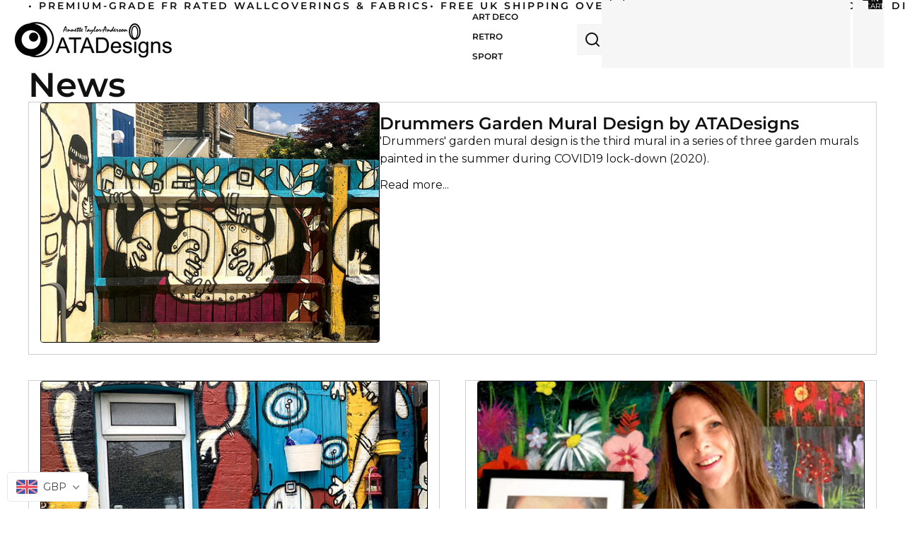

--- FILE ---
content_type: text/css
request_url: https://atadesigns.com/cdn/shop/t/6/assets/custom.css?v=9365559444524770701759854804
body_size: 6338
content:
@import"https://fonts.googleapis.com/css2?family=Montserrat:ital,wght@0,100..900;1,100..900&display=swap";body,body *{font-family:Montserrat,sans-serif;font-optical-sizing:auto;font-style:normal}media-gallery ul.dialog-zoomed-gallery.list-unstyled{max-width:600px;margin:0 auto}drag-zoom-wrapper.product-media__drag-zoom-wrapper{padding:20px}drag-zoom-wrapper.product-media__drag-zoom-wrapper img.product-media__image{transform:unset!important;object-fit:contain!important}.product-media-container--zoomable.product-media-container--image{padding:20px 20px 20px 0}.header-menu__inner{display:flex;align-items:center}a.atag-trader{margin:0 12px}a.atag-trader span.tader-pr{font-size:13px;font-weight:600;letter-spacing:2px;background:#000;color:#fff;line-height:normal;padding:12px 18px}span.CommingSoon{position:absolute;top:15px;left:15px;background:#111;color:#fff;font-size:12px;text-transform:uppercase;letter-spacing:2px;font-weight:500;padding:6px 8px;line-height:normal}.mArqueeSec1 rte-formatter p{font-size:16px;font-weight:500;letter-spacing:3px}body .header-actions__action svg{width:100%;height:20px}.card.carttxtLst img{height:85%}product-price.text-block.text-block--align-left.text-left.paragraph.spacing-style{margin:0 0 6px}ul.product-grid .product-card .group-block-content rte-formatter{margin:4px 0 0;width:100%}.facets.facets--horizontal.spacing-style{border-bottom:1px solid #E4E4E7}.facets span.facets__label{font-weight:500;color:#111;font-size:14px}.facets--horizontal .facets__form-wrapper .column-options-wrapper{display:none}.header__column{margin:0 0 0 -1px}p.resource-card__title.paragraph,span.mega-menu__link-title{font-size:12px;text-transform:uppercase;color:#111}span.mega-menu__link-title:hover{opacity:.8}.collection-page main#MainContent{background:#f6f6f6}.collection-page .custom-section-content p{text-transform:uppercase;font-size:42px;font-weight:500}.collection-page span.swatch{border-width:0}ul.product-grid .product-card .group-block--height-fit{position:absolute;bottom:0;left:0;background:#fff;border-radius:0;text-align:left;max-width:85%;border-bottom:1px solid #111;padding:10px 12px 10px 5px;clip-path:polygon(85% 0,85% 20%,100% 20%,100% 100%,0 100%,0% 60%,0 0)}ul.product-grid .product-card a.contents.user-select-text p{font-size:18px;line-height:1.2;padding-right:30px;font-weight:500}ul.product-grid .product-card .group-block rte-formatter p{text-transform:uppercase;font-weight:600;line-height:normal;font-size:12px}.CollBnananer .HomBnrTxt{text-align:center;padding:50px 20px 30px;clip-path:polygon(0% 15%,15% 15%,15% 0%,85% 0%,85% 15%,100% 15%,100% 85%,100% 100%,85% 100%,15% 100%,0 100%,0% 85%);background:#fff;max-width:560px;top:unset;bottom:-1px;left:7.5%}.CollBnananer .HomBnrTxt .HomBnrTxtMNN{max-width:100%}.CollBnananer .HomBnrTxt .HomBnrTxtMNN p{font-size:18px}.card.video-card.mobze{display:none}.recmm-sect{padding-left:40px}.product-page .recmm-sect slideshow-arrows[position=center]{align-items:end;position:absolute;bottom:-60px}.product-page .recmm-sect slideshow-arrows .slideshow-control{opacity:1}.menu-drawer__menu-item span.menu-drawer__menu-item-text{font-size:14px}.resource-list__item .group-block.group-block--height-fit.group-block--width-fill.border-style.spacing-style.size-style{position:absolute;bottom:5px;left:0;background:#fff;border-radius:0;text-align:left;max-width:85%;border-bottom:1px solid #111;padding:10px 12px 10px 5px;clip-path:polygon(92% 0,92% 50%,100% 50%,100% 100%,0 100%,0% 60%,0 0)}.resource-list__item .group-block rte-formatter p{text-transform:uppercase;font-weight:600!important;line-height:normal;font-size:14px!important}.resource-list__item a.contents.user-select-text p{font-size:23px;line-height:normal;padding-right:30px;font-weight:500}.resource-list__item .group-block-content.layout-panel-flex.layout-panel-flex--column.mobile-column{background-image:url(/cdn/shop/files/arrow-up.svg);background-position:right bottom;background-repeat:no-repeat;background-size:13px;gap:4px}.cstTstimonl{position:relative;padding-left:30px}.testimonial-slider-section{text-align:center;padding:60px 12px;background:#fff}.testimonial-slider-section h2{font-size:21px;font-weight:600;margin-bottom:5px}.testimonial-slider-section p.subtitle{font-size:21px;max-width:410px;margin:10px auto 20px;line-height:normal}.testimonial-item{padding:45px;margin:10px}.testimonial-item .stars{font-size:18px;margin-bottom:15px;color:#000}.testimonial-item p{font-size:22px;color:#212121;line-height:1.6}.testimonial-item strong{display:block;margin-top:15px;font-weight:600;color:#000;font-size:21px}.testimonial-slider-section .slick-slide{opacity:.6;transition:opacity .3s ease;background:#f6f6f6}.testimonial-slider-section .slick-center{opacity:1!important;transform:scale(1.02)}.testimonial-slider-section .slick-prev:before,.testimonial-slider-section .slick-next:before{color:#000!important;font-size:0}.testimonial-slider-section button.slick-next.slick-arrow{right:15px;background:url(/cdn/shop/files/rvRyt.png);background-size:100%;width:40px;height:42px;background-repeat:no-repeat}.testimonial-slider-section button.slick-prev.slick-arrow{left:15px;background:url(/cdn/shop/files/rvLeft.png);background-size:100%;width:40px;height:42px;background-repeat:no-repeat;z-index:1}.divider-section{background:#000;color:#fff;padding:12px 20px}.divider-section .divider{display:flex;align-items:center;justify-content:center;gap:15px;max-width:1200px;margin:0 auto}.divider-section .divider span{font-size:17px;font-weight:500}.divider-section .divider .line{flex:1;height:3px;background:linear-gradient(to right,transparent,#666,transparent)}.product-page .cstColbtst{padding-bottom:30px;border-bottom:10px solid #f6f6f6}.recmm-sect .section-resource-list__content{gap:10px}.recmm-sect .section-resource-list__content h5{text-transform:uppercase;font-size:21px}.recmm-sect .section-resource-list__content p{line-height:normal;font-size:21px;max-width:450px}.ehychoosus{position:relative}.why-choose-us{padding:60px 0 60px 80px;background:#f6f6f6}.why-choose-us .container{display:flex;align-items:center;justify-content:space-between;gap:40px;flex-wrap:wrap}.why-choose-us .content{width:40%}.why-choose-us h2{font-size:54px;margin-bottom:40px;font-weight:500;letter-spacing:-2px;text-align:center}.features{display:flex;flex-wrap:wrap;gap:30px 30px;width:100%;justify-content:center}.feature{display:flex;text-align:center;flex-wrap:wrap;justify-content:center;gap:12px;width:46%}.feature span.icon{width:100%;display:flex;justify-content:center}.feature .icon img{max-width:32px}.feature h4{margin:0 0 5px;font-size:18px;font-weight:500}.feature p{margin:0;font-size:15px;color:#111;line-height:normal;font-weight:400}.why-choose-us .image{width:55%}.why-choose-us .image img{width:100%;border-radius:5px;display:block}.cstColbtst slideshow-arrows[position=center]{align-items:end;position:absolute;bottom:-60px}.cstColbtst slideshow-arrows .slideshow-control{opacity:1}.resource-list__item.inise89 a.contents.user-select-text p{font-size:23px;line-height:normal;padding-right:30px}.resource-list__item.inise89 .group-block.group-block--height-fit.group-block--width-fill.border-style.spacing-style.size-style{position:absolute;bottom:0;left:0;background:#fff;border-radius:0;text-align:left;max-width:85%;border-bottom:1px solid #111;padding:10px 12px 10px 5px;clip-path:polygon(85% 0,85% 20%,100% 20%,100% 100%,0 100%,0% 60%,0 0)}.resource-list__item.inise89 .group-block rte-formatter p{text-transform:uppercase;font-weight:600!important;line-height:normal;font-size:14px!important}.resource-list__item.inise89 .group-block-content.layout-panel-flex.layout-panel-flex--column.mobile-column{background-image:url(/cdn/shop/files/arrow-up.svg);background-position:right bottom;background-repeat:no-repeat;background-size:13px;gap:4px}.resource-list__item.inise89 span.swatch{border-width:0}form#ContactFooter button:hover,.projects-slider-section .slick-arrow:hover,.project-link:hover,.watch-btn:hover,.category-slider-wrapper .slick-arrow:hover,.news-slider .slick-arrow:hover,.londonAcid a:hover,.footer-left a:hover,a.footer-social-link:hover{opacity:.5;transition:all .5s}.product-page .header__columns.spacing-style{background:#f6f6f6;padding-bottom:0}.product-page .header__row.header__row--top{background:#f6f6f6!important}.product-page .product-information__grid.product-information--media-left.product-information__grid--half{background:#f6f6f6}.product-page .prodctclass{padding-left:70px;padding-top:20px;background:#f6f6f6}.product-page .prodctclass .sideTxt1{top:0}.product-page a.contents.user-select-text .h3 p{font-weight:500;letter-spacing:-1px!important;font-size:36px}.product-page .product-details product-price span.price span.money{font-size:19px;font-weight:600;line-height:normal}form.variant-picker__form legend{font-weight:600;font-size:18px}form.variant-picker__form legend span{font-weight:400;color:#111}accordion-custom summary.details__header{font-size:16px!important}accordion-custom .details-content *{font-size:16px;font-weight:400;line-height:1.4}.product-page .swatch{--color-border: rgb(255 255 255) !important}.cstColbtst{padding-left:60px}.cstColbtst .section-resource-list__header h5{font-size:21px;text-transform:uppercase}.cstColbtst .section-resource-list__header p{max-width:450px;line-height:1.2;font-size:21px;font-weight:400}.cstColbtst .resource-list__carousel .spacing-style.text-block>p{font-size:16px;font-weight:500;margin:0}product-price.text-block span{font-size:16px;font-weight:500}.MainHeroBnr{position:relative}.sideTxt{position:absolute;z-index:1;top:0;left:0;background:#fff;height:100%;padding:14px;display:flex;align-items:center;flex-direction:column;justify-content:center;gap:15px}.sideTxt img{max-width:20px}.sideTxt span{writing-mode:vertical-lr;letter-spacing:4px;font-weight:500;font-size:18px;line-height:1}.sideTxt.st1{top:13px}.sideTxt.st2{background:#f6f6f6}.sideTxt.st3{z-index:2}.ScrollOvrSec img.vdz-leftxt{z-index:2;max-width:45px}.carousel-wrapper img.vdz-leftxt,.category-slider-wrapper img.vdz-leftxt,.three-col-media img.vdz-leftxt,.project2sldr img.vdz-leftxt,.newsPrssLefttxt img.newsP{max-width:45px}.custom-color p{font-size:14px;font-weight:600;letter-spacing:3px}.video-toggle-section{position:relative;width:100%;height:650px;overflow:hidden}.video-bg-img{position:absolute;top:0;right:0;bottom:0;left:0;width:100%;height:100%;object-fit:cover;z-index:0}.video-overlay{position:absolute;bottom:0;left:40px;display:flex;align-items:center;padding:60px;z-index:1}.text-box{background:url(/cdn/shop/files/videoTxtbg.svg);padding:20px;max-width:340px;background-size:100%;background-repeat:no-repeat}.text-box h2{font-size:28px;font-weight:500}.watch-btn{display:flex;align-items:center;gap:8px;border:none;cursor:pointer;font-size:12px;font-weight:600;letter-spacing:1px;padding:0;background:transparent}.watch-btn span{background:#000;padding:12px 15px;color:#fff}.video-container{position:absolute;top:0;right:0;bottom:0;left:0;background:#000;display:none;z-index:2}.video-container iframe,.video-container video{width:100%;height:100%}.close-video{position:absolute;top:15px;right:15px;background:#fff;border:none;padding:8px 12px;cursor:pointer;font-size:18px}img.vdz-leftxt{position:absolute;left:0;top:0;z-index:1;width:auto;height:100%;max-width:100%}.project2sldr{position:relative}.projects-slider-section{padding:60px 0 80px}.projects-slider-section .intro-text{max-width:500px;margin:0 auto 35px;text-align:center}.projects-slider-section .intro-text h2{font-size:21px;font-weight:600;margin-bottom:10px;text-transform:uppercase}.projects-slider-section .intro-text p{margin:0;font-size:21px;line-height:normal}.project-card{position:relative;overflow:hidden}.project-card img{width:100%;height:auto;display:block}.project-text{position:absolute;bottom:0;left:0;background:#fff;border-radius:0;text-align:left;max-width:80%;clip-path:polygon(90% 0,90% 40%,100% 40%,100% 100%,0 100%,0% 60%,0 0)}.project-text h3{margin:0;font-size:24px;font-weight:500;padding-right:40px}.project-link{display:inline-block;margin-top:5px;color:#111;padding:14px 20px 0}span.arwSubst{display:flex;align-items:center;border-bottom:1px solid #111;padding:0 0 8px;justify-content:space-between;gap:40px;line-height:normal}.project-text p{margin:4px 0 0;font-size:20px;font-weight:400}span.arwSubst img{max-width:15px}.projects-slider-section .slick-dots{bottom:-50px}.projects-slider-section .slick-dots li{width:150px;height:3px}.projects-slider-section .slick-dots li button{width:150px;height:3px;background:#efefef;padding:0}.projects-slider-section .slick-dots li.slick-active button:before{opacity:1;background:#111;color:transparent}.projects-slider-section .slick-dots li button:before{opacity:1;color:transparent;background:#efefef;height:3px;width:150px}.projects-slider-section .slick-next{z-index:1;right:4%;top:103%;width:auto;height:auto;transform:unset!important;-ms-transform:unset!important;-webkit-transform:unset!important;background-color:transparent!important}.projects-slider-section .slick-next:before{content:"";background-image:url(https://atadesigns.com/cdn/shop/files/arwRyt.svg);display:inline-block;width:28px;height:50px;background-size:auto;background-repeat:no-repeat;background-position:center right}.projects-slider-section .slick-prev{z-index:1;left:6%;top:103%;width:auto;height:auto;transform:unset;-ms-transform:unset;-webkit-transform:unset;background-color:transparent}.projects-slider-section .slick-prev:before{content:"";background-image:url(https://atadesigns.com/cdn/shop/files/arwLft.svg);display:inline-block;width:28px;height:50px;background-size:auto;background-repeat:no-repeat;background-position:left center}.projects-slider-section .project-card{margin:0 10px}.three-col-media{position:relative;padding:80px 0 80px 40px;text-align:center;background:#f6f6f6}.three-col-media .intro-text{max-width:470px;margin:0 auto 30px;text-align:center}.three-col-media .intro-text h3{font-size:21px;font-weight:600;margin-bottom:10px;text-transform:uppercase}.three-col-media .intro-text p{margin:0 auto;line-height:1.3;font-size:19px;font-weight:400}.three-col-media .cards{display:flex;gap:10px;justify-content:center}.three-col-media .card{position:relative;overflow:hidden}.card.bootqMapProjct{width:29%}.card.video-card{width:40%;text-align:center}.card.carttxtLst{width:29%}.card.carttxtLst .card-text{left:2px;padding:0}.card img,.card video{width:100%;height:100%;object-fit:cover;display:block}.card.video-card video{height:90vh!important}.card-text.video-overlay{text-align:left}.three-col-media .card-text{position:absolute;bottom:15px;left:15px;padding:8px 12px;font-size:14px;font-weight:600;border-radius:6px;z-index:5}a.play-video.watch-btn{text-transform:uppercase}.video-card.playing .card-text{display:none}.card.carttxtLst a.bbli{background:#fff;gap:40px}.card.bootqMapProjct .category-info{left:0;bottom:0;padding:12px 20px 0}.card.video-card .media{height:100%;width:100%}.label h3,.hover-info h3{margin:0;font-size:24px;font-weight:500}.category-slider-wrapper{position:relative;padding:40px 20px 40px 100px}.header__columns.spacing-style{padding-left:0!important;padding-right:20px}.slider-header{display:flex;justify-content:space-between;align-items:center;margin-bottom:20px;flex-wrap:wrap;gap:20px}.slider-subheading{max-width:640px;width:100%;font-size:25px;line-height:1.2;margin:0}.slider-subheading b{font-weight:600}.shop-now-btn{height:50px;display:inline-flex;gap:20px;padding:12px 18px;text-decoration:none;color:#000;font-size:16px;font-weight:600;text-transform:uppercase;letter-spacing:1px;transition:all .3s;border:4px solid #111;border-width:1px 4px 4px 1px}.shop-now-btn img{max-width:15px}.shop-now-btn:hover{border:1px solid #111}.category-slider .category-slide{position:relative;padding:10px}.category-image img{width:100%;border-radius:0}.category-info{margin-top:10px;display:flex;justify-content:space-between;align-items:center;position:absolute;padding:16px 10px;bottom:0;left:8px;width:80%;background-repeat:no-repeat;background-color:#fff;clip-path:polygon(85% 0,85% 20%,100% 20%,100% 100%,0 100%,0% 60%,0 0)}.category-info p{font-size:16px;font-weight:500;margin:0}a.category-link{display:flex;gap:20px;justify-content:flex-start;border-bottom:1px solid #111;padding:0 0 16px;align-items:center}a.category-link:hover{opacity:.5;transition:all .5s}a.category-link img{max-width:15px;margin:40px 10px 0 0}a.category-link h2{text-align:left;font-size:25px;font-weight:500;margin:0;width:100%;max-width:210px}.category-slider-wrapper .slick-prev{z-index:1;left:0;top:103%;width:auto;height:auto;transform:unset;-ms-transform:unset;-webkit-transform:unset;background-color:transparent}.category-slider-wrapper .slick-prev:before{content:"";background-image:url(https://atadesigns.com/cdn/shop/files/arwLft.svg);display:inline-block;width:28px;height:50px;background-size:auto;background-repeat:no-repeat;background-position:left center}.category-slider-wrapper .slick-next{z-index:1;right:0;top:103%;width:auto;height:auto;transform:unset;-ms-transform:unset;-webkit-transform:unset;background-color:transparent}.category-slider-wrapper .slick-next:before{content:"";background-image:url(https://atadesigns.com/cdn/shop/files/arwRyt.svg);display:inline-block;width:28px;height:50px;background-size:auto;background-repeat:no-repeat;background-position:center right}.category-slider-wrapper .slick-dots{bottom:-50px}.category-slider-wrapper .slick-dots li{width:150px;height:4px}.category-slider-wrapper .slick-dots li button{width:150px;height:4px;background:#efefef;padding:0}.category-slider-wrapper .slick-dots li.slick-active button:before{opacity:1;background:#111;color:transparent}.category-slider-wrapper .slick-dots li button:before{opacity:1;color:transparent;background:#efefef;height:4px;width:150px}.newsPrBtn{text-align:center;margin:30px 0 20px}a.bbli{height:50px;display:inline-flex;gap:20px;border:4px solid #111;border-width:1px 4px 4px 1px;padding:13px 18px;text-decoration:none;color:#000;font-size:16px;font-weight:600;text-transform:uppercase;letter-spacing:1px;transition:.3s;align-items:center}a.bbli img{max-width:15px;object-fit:contain}a.bbli:hover{border:1px solid #111;transition:all .5s}.newsPrssHding12{max-width:540px;margin:0 auto 30px}.header__column.header__column--right{background:#fff;color:#000;padding:0 10px 0 20px!important;line-height:normal;height:60px;margin:10px 0 0}span.menu-list__link-title{color:#111;font-size:13px;font-weight:600;letter-spacing:2px;transition:.2s linear;padding:0 10px}span.menu-list__link-title:after{display:block;content:"";border-bottom:solid 1px #939393;transform:scaleX(0);transition:transform .25s ease-in-out;transform-origin:0% 50%;padding:0}span.menu-list__link-title:hover:after{transform:scaleX(1)}search-button.search-action,cart-drawer-component.cart-drawer{background:#f6f6f6}dialog-component.account-drawer,.account-popover{background:#f6f6f6;margin:0 3px 0 5px}p.carousel-subtitle,h2.carousel-title{text-align:center}h2.carousel-title{font-size:21px;font-weight:600;margin-bottom:10px}p.carousel-subtitle{margin:0 auto;line-height:1.2;font-size:21px;font-weight:400}.MahrbInr{position:relative}.HomBnrTxt{max-width:620px;width:100%;position:absolute;top:40%;left:10%;z-index:1;background:url(/cdn/shop/files/banner-bg-shape.svg);padding:20px;background-size:100%;background-repeat:no-repeat;background-position:0 0}.HomBnrTxt:before{display:block;background:#fff;height:70%;width:100%;position:absolute;top:0;left:0;content:"";z-index:-1}.HomBnrTxtMNN{max-width:90%}.HomBnrTxtMNN h2{font-size:54px;font-weight:500;margin:0}.HomBnrTxtMNN p{font-size:22px;line-height:normal;font-weight:500}.HomBnrTxt a{height:60px;display:inline-flex;gap:20px;background:#000;color:#fff;font-size:16px;font-weight:500;padding:15px 30px;letter-spacing:1px;border:4px solid #fff;border-width:0 4px 4px 0;transition:.2s ease}.HomBnrTxt a:hover{border:0 solid transparent}.HomBnrTxt a img{max-width:15px;height:22px}.sideimag{position:absolute;top:60px;left:0;z-index:1;height:100%}.sideimag img{max-width:55px;width:auto;height:100%}img.newsP{max-width:100%;width:auto}.carousel-wrapper{padding:80px 0 20px;background-color:#fff;position:relative}.carousel-title{font-size:18px;font-weight:700;text-transform:uppercase;letter-spacing:.03em;margin-bottom:5px}.carousel-subtitle{margin:0 0 20px;font-size:14px;color:#333}.carousel-item{position:relative;overflow:hidden;padding:10px;transition:transform .3s ease}.carousel-item.slick-slide>img{width:100%;height:auto;border-radius:0;transition:transform .3s ease;height:600px;object-fit:cover}.carousel-item .hover-info,.carousel-item .label{width:65%;position:absolute;bottom:30px;left:30px;background:#fff;padding:18px;font-size:13px}.carousel-item.slick-slide.slick-active:hover .hover-info a.shop-btn,.carousel-item.slick-slide.slick-active:hover .hover-info p.subtitleB{display:inline-flex;transition:all .5s}.carousel-item.slick-slide.slick-active:hover .hover-info h3{font-size:36px}.carousel-item .hover-info{background:url(/cdn/shop/files/muals_ALLLL.svg);background-position:0 100%;background-repeat:no-repeat;transition:max-height .1s ease-out;max-height:100px;overflow:hidden}.carousel-item.slick-slide.slick-active:hover .hover-info{transition:max-height .5s ease-in;max-height:500px}a.shop-btn{display:inline-flex;font-size:13px;font-weight:600;padding:0 0 6px;letter-spacing:1px;color:#111;text-transform:uppercase;margin-top:10px;gap:40px;border-bottom:1px solid #111}a.shop-btn:hover{opacity:.6;transition:all .5s}a.shop-btn img{max-width:12px}.all-collection{margin-top:20px;padding:10px 20px;border:1px solid black;background:#fff;font-weight:700;cursor:pointer}p.subtitleB{font-size:18px;line-height:normal;color:#212121;font-weight:500;margin:5px 0 0}p.price{font-size:14px;font-weight:500;color:#212121;margin:10px 0 0}a.shop-btn,p.subtitleB{display:none}.carousel-wrapper button.slick-arrow{display:none!important}.scrolBrrt{width:1px;height:140px;background:#111;display:block}.ScrollOvrSec{padding:40px 0;background:#f6f6f6;position:relative}.scroll-overlap-section{position:sticky;top:0;display:flex;align-items:center;justify-content:space-between;padding:20px 0 20px 100px;z-index:1;background-color:#f6f6f6}.scroll-overlap-section:nth-of-type(2n){background-color:#f5f5f5}.scroll-overlap-text{padding-right:5%;width:40%}.scroll-overlap-text h2{font-size:54px;margin-bottom:1rem;font-weight:500;line-height:1.1}.scroll-overlap-text p{font-size:19px;max-width:500px;line-height:1.4}.scroll-overlap-image{width:60%}.scroll-overlap-image img{width:100%}.scroll-overlap-spacer{height:100vh}a.scroll-button{height:50px;display:inline-flex;gap:20px;text-align:left;border:1px solid #000;border-width:1px 4px 4px 1px;padding:11px 16px;text-decoration:none;color:#000;background:#fff;font-size:16px;font-weight:600;text-transform:uppercase;letter-spacing:1px;transition:.3s}a.scroll-button img{max-width:15px}.scroll-button:hover{border:1px solid #111;transition:all .5s;background:#fff}span.lcdCommr{display:flex;gap:10px;align-items:center;justify-content:center;font-weight:600;font-size:17px;padding:15px 10px;line-height:normal}.londonAcid{background:#fff}span.lcdCommr img{max-width:14px}section.news-press{background:#f6f6f6;padding:0 30px 80px 70px;text-align:center;position:relative}.newsCont{display:flex}.newsPrssLefttxt{width:6%}.newsHdgSldr{width:100%}.news-press h2{font-size:22px;font-weight:600;margin-bottom:4px}.news-slider .slick-next{z-index:1;right:1%;top:103%;width:auto;height:auto;transform:unset;-ms-transform:unset;-webkit-transform:unset;background-color:transparent}.news-slider .slick-next:before{content:"";background-image:url(https://atadesigns.com/cdn/shop/files/arwRyt.svg);display:inline-block;width:28px;height:50px;background-size:auto;background-repeat:no-repeat;background-position:center right}.news-slider .slick-prev{z-index:1;left:2%;top:103%;width:auto;height:auto;transform:unset;-ms-transform:unset;-webkit-transform:unset;background-color:transparent}.news-slider .slick-prev:before{content:"";background-image:url(https://atadesigns.com/cdn/shop/files/arwLft.svg);display:inline-block;width:28px;height:50px;background-size:auto;background-repeat:no-repeat;background-position:left center}.news-slider .news-item{padding:10px;opacity:1}.news-slider .slick-dots{bottom:-50px}.news-slider .slick-dots li{width:150px;height:4px}.news-slider .slick-dots li button{width:150px;height:3px;background:#efefef;padding:0}.news-slider .slick-dots li button:before{opacity:1;color:transparent;background:#efefef;height:3px;width:150px}.news-slider .slick-dots li.slick-active button:before{opacity:1;background:#111;color:transparent}.news-card{display:block;background:#fff;border-radius:0;overflow:hidden;text-align:left;padding:15px 15px 30px;background-image:url(https://atadesigns.com/cdn/shop/files/Group_1686566269.png);background-repeat:no-repeat;background-position:right bottom}.news-img img{width:100%;height:auto;display:block}.news-content{padding:15px 0 0;width:85%}.newsPrssHding{max-width:450px;margin:0 auto 40px;padding-top:60px}.newsPrssHding h2{font-size:21px;font-weight:600;margin-bottom:10px}.newsPrssHding p{margin:0 auto;line-height:1.3;font-size:21px;font-weight:400}.news-content h3{font-size:24px;font-weight:500;margin-bottom:6px;line-height:1.3}.news-content p{font-size:19px;margin:5px 0 15px;line-height:normal}div#shopify-section-footer-custom{background:#111}footer.footer{color:#fff;padding:60px;max-width:1440px;margin:0 auto}.footer-container{display:flex;flex-wrap:wrap}.footer-newsletter{width:25%}.footer-newsletter h4{margin:0;font-size:21px;line-height:normal}.footer-newsletter p{margin:4px 0 0;font-weight:300;font-size:18px;line-height:normal}form#ContactFooter{margin:30px 0 0}.footer-links{width:75%;display:flex;gap:10px;justify-content:space-between;padding-left:10%}.footer-links ul{padding-top:0;margin-top:0}.footer-links li{list-style:none;padding:0 0 30px}.footer-links li a{color:#d1d1d1;font-size:13px;text-transform:uppercase;letter-spacing:3px;font-weight:500;line-height:normal;display:inline-block}.footer-links li a:after{display:block;content:"";border-bottom:solid 1px #fff;transform:scaleX(0);transition:transform .25s ease-in-out;transform-origin:0% 50%;padding:0 0 4px}.footer-links li a:hover:after{transform:scaleX(1)}.footer-links li a:hover{opacity:.9}.footer-left,.footer-left a{color:#d1d1d1;font-size:12px}.footer-left,.footer-left a,.footer-contact,.footer-contact a,.footer-contact p{color:#d1d1d1;font-size:11px;letter-spacing:2px;font-weight:500}.footer-contact p a:hover{color:#fff!important}.footer-bottom{display:flex;align-items:center;justify-content:space-between;border-top:1px solid #ffffff14;padding-top:30px;gap:20px}.footer-social-icons{display:flex;gap:10px}.footer-social-icons img{max-width:36px}form#ContactFooter input[type=email]{outline:none;border:1px solid #fff;border-radius:0;background:transparent;color:#fff;font-size:12px;padding:15px 10px;border-width:0 0 1px;margin:0 0 30px;width:100%;letter-spacing:2px;font-weight:500}form#ContactFooter input[type=email]::placeholder{color:#d1d1d1}form#ContactFooter button{color:#111;width:100%;padding:14px;font-size:15px;font-family:Montserrat;display:flex;justify-content:space-between;cursor:pointer;font-weight:600;background:#fff;border:none}.footer-newsletter-hding{display:flex;align-items:center;gap:12px}.fnz-hding img{max-width:42px}.learn-more{display:inline-flex;font-size:14px;font-weight:600;padding:0 0 6px;letter-spacing:1px;color:#111;margin-top:10px;gap:30px;border-bottom:1px solid #111}.learn-more img{max-width:12px}.learn-more:hover{opacity:.5;transition:all .5s}.category-mob{display:none}p.resource-card__title.paragraph{font-weight:500;line-height:normal;font-size:14px}.header__icon--summary .header-drawer-icon{width:20px;height:22px}@media (min-width:1310px){.trader-program{display:none}}@media (max-width:1309px){a.atag-trader{display:none}span.menu-list__link-title{padding:0 13px}}@media (min-width:1440px){.news-content{padding:15px 0 0;width:85%}}@media (min-width:1240px){.bnrIMg img{width:100%;height:90vh;object-fit:cover}}@media (max-width:1440px){.category-slider-wrapper .slick-next:before,.category-slider-wrapper .slick-prev:before,.projects-slider-section .slick-next:before,.projects-slider-section .slick-prev:before,.news-slider .slick-next:before,.news-slider .slick-prev:before{background-size:21px}.category-slider-wrapper .slick-dots li button:before,.category-slider-wrapper .slick-dots li button,.category-slider-wrapper .slick-dots li,.projects-slider-section .slick-dots li button:before,.projects-slider-section .slick-dots li button,.projects-slider-section .slick-dots li,.news-slider .slick-dots li button:before,.news-slider .slick-dots li button,.news-slider .slick-dots li{padding:0;width:100px;margin:0}body .header__column--right .overflow-menu::part(list){justify-content:center}}@media (max-width: 1024px){.recmm-sect{padding-left:0}.why-choose-us h2{font-size:34px}.cstTstimonl{padding-left:0}.product-page .prodctclass .sideTxt1,.product-page .sideTxt3,.product-page .sideTxt{display:none}.product-page .prodctclass{padding:20px 0 0 30px}.why-choose-us{padding:60px 20px;background:#f6f6f6}.product-page section.news-press{padding:0 0 80px}.product-page .cstColbtst{padding-left:0}.why-choose-us .image,.why-choose-us .content{width:100%}.features{gap:15px}.feature h4{font-size:15px}.feature p{font-size:12px}.divider-section .divider span{font-size:10px;text-align:center;line-height:normal}}@media (max-width: 980px){.sideTxt{padding:4px;gap:5px}.sideTxt img{max-width:10px}.sideTxt span{letter-spacing:3px;font-size:10px}.category-slider-wrapper p.slider-subheading{font-size:18px}p.carousel-subtitle{font-size:16px}.footer-links li{padding:0 0 20px}.CollBnananer .bnrIMg img{height:410px}.CollBnananer .HomBnrTxt .HomBnrTxtMNN p{font-size:15px;margin:10px 0 0}.mArqueeSec1 rte-formatter p{font-size:14px}.resource-list__item.inise89 a.contents.user-select-text p,.resource-list__item a.contents.user-select-text p{font-size:16px}.resource-list__item.inise89 .group-block rte-formatter p,.resource-list__item .group-block rte-formatter p{font-size:12px!important}product-price.text-block span{font-size:13px}.resource-list__item .group-block-content.layout-panel-flex.layout-panel-flex--column.mobile-column,.resource-list__item.inise89 .group-block-content.layout-panel-flex.layout-panel-flex--column.mobile-column{background-size:9px}.product-page a.contents.user-select-text .h3 p{font-size:}.product-information.section--page-width .product-details>.group-block{width:100%;margin:30px 0 0}.news-content p{font-size:14px;margin:4px 0 6px}.product-page .prodctclass{padding-left:40px;padding-right:12px}.newsPrssHding12{padding:0 20px}.cstColbtst .section-resource-list__header h5,h2.carousel-title{font-size:18px}.news-content h3{font-size:16px}.card.carttxtLst a.bbli,a.bbli,a.scroll-button{padding:10px 16px;font-size:13px}.learn-more{font-size:13px}.carousel-wrapper{padding:40px 0 20px 40px}.label h3,.hover-info h3{font-size:24px}p.subtitleB{font-size:14px}p.price{font-size:12px;margin:6px 0 0}a.category-link h2{font-size:22px}.bnrIMg img{height:580px;object-fit:cover}.CollBnananer .HomBnrTxtMNN h2{font-size:34px;font-weight:600}.CollBnananer .HomBnrTxt .HomBnrTxtMNN p{font-size:18px}.collection-page .custom-section-content p{font-size:32px;font-weight:600}.HomBnrTxtMNN h2{font-size:40px}.HomBnrTxtMNN p{font-size:16px}.HomBnrTxt a{height:50px;font-size:16px;padding:13px 20px;letter-spacing:1px}.HomBnrTxt a img{max-width:10px}.category-slider-wrapper{padding:40px 0 40px 40px}.category-slider-wrapper .slider-header{padding:0 20px}footer.footer{padding:40px 20px}.footer-newsletter{width:100%;margin:0 0 40px}.footer-links{width:100%;padding-left:0}}@media (max-width: 768px){a.category-link{padding:0 0 10px;justify-content:space-between;width:95%}.category-info{clip-path:polygon(85% 0,85% 40%,100% 40%,100% 100%,0 100%,0% 60%,0 0);padding:40px 10px 0}a.category-link{padding:0 0 10px}accordion-custom .details-content *{font-size:14px}.header__columns header-actions{grid-area:rightB!important;margin:0 40px 0 0}.header__columns .search-action{grid-area:leftB;position:absolute;right:84px;top:-52px}summary.header__icon.header__icon--menu{background:#f6f6f6;padding:6.2px;margin:0;border:6px solid #fff}body .header__icon--summary .header-drawer-icon{width:20px;height:20px}body .header-actions__action .svg-wrapper{height:32px;width:32px}search-button.search-action,cart-drawer-component.cart-drawer{background:#f6f6f6;border:6px solid #fff}.card.video-card.deskp{display:none}.card.video-card.mobze{display:block;width:100%}.card.bootqMapProjct,.card.carttxtLst{width:48%}.product-page .prodctclass{padding-left:0;padding-right:0}.video-toggle-section{height:450px}.carousel-item.slick-slide>img{height:430px}.group-block-content.layout-panel-flex.layout-panel-flex--column.mobile-column{background-size:9px}.text-box h2{font-size:24px}.card.carttxtLst a.bbli{gap:20px;text-align:left}.newsPrssHding{padding:60px 30px 0}.three-col-media{padding:60px 20px 60px 30px}.projects-slider-section .intro-text{padding:0 30px}.three-col-media .intro-text h3,.projects-slider-section .intro-text h2,.newsPrssHding h2{font-size:18px}.projects-slider-section .intro-text p,.newsPrssHding p,.three-col-media .intro-text p{font-size:16px}.projects-slider-section .slick-prev{top:105%}.projects-slider-section .slick-next{right:12px;top:105%}.news-slider .slick-prev{left:12px}.news-slider .slick-next{right:12px}.category-slider-wrapper .slick-next:before,.category-slider-wrapper .slick-prev:before,.projects-slider-section .slick-next:before,.projects-slider-section .slick-prev:before,.news-slider .slick-next:before,.news-slider .slick-prev:before{background-size:20px}.category-slider-wrapper .slick-dots li button:before,.category-slider-wrapper .slick-dots li button,.category-slider-wrapper .slick-dots li,.projects-slider-section .slick-dots li button:before,.projects-slider-section .slick-dots li button,.projects-slider-section .slick-dots li,.news-slider .slick-dots li button:before,.news-slider .slick-dots li button,.news-slider .slick-dots li{padding:0;width:30px;margin:0}.HomBnrTxt{width:90%;left:25px;padding:15px 15px 0;background-position:bottom;bottom:20px}.HomBnrTxt a{letter-spacing:0;font-size:14px}.HomBnrTxtMNN{max-width:100%;padding-right:30px}.video-overlay{bottom:50px;left:40px;padding:0}section.news-press{padding:0 0 80px 22px}.ScrollOvrSec{padding:0}.three-col-media .cards{flex-wrap:wrap}.cstColbtst .spacing-style.text-block>p,p.carousel-subtitle,.slider-subheading{font-size:22px;line-height:1.5;margin:0 0 10px}.footer-links ul{padding:0}.footer-links li{padding:0 0 16px}.footer-links li a{letter-spacing:2px}.footer-left,.footer-left a,.footer-contact,.footer-contact a,.footer-contact p{font-size:;letter-spacing:1px}.footer-bottom{align-items:center;justify-content:center;flex-wrap:wrap}.carousel-title{font-size:16px}.carousel-subtitle{font-size:13px}.carousel-item .hover-info,.carousel-item .label{font-size:12px}.shop-btn{font-size:11px;padding:4px 8px}.all-collection{width:90%;margin:20px auto 0}.scrolBrrt{height:0}.scroll-overlap-section{flex-direction:column;text-align:left;padding:3rem 1.5rem}.scroll-overlap-text,.scroll-overlap-image{flex:1 1 100%;width:100%;padding:0}.scroll-overlap-text h2{font-size:34px}.scroll-overlap-text p{font-size:15px;max-width:100%}.cstColbtst{padding-left:20px}.scroll-overlap-image{margin-top:2rem}}@media (min-width: 750px){.media-gallery--carousel slideshow-arrows .slideshow-control,.btstlka56 slideshow-arrows .slideshow-control{opacity:0!important}}@media (max-width: 749px){.product-media-container--zoomable.product-media-container--image{padding:10px}.btstlka56 ol.slideshow-controls__dots{display:none}.media-gallery--carousel slideshow-arrows .slideshow-control,.btstlka56 slideshow-arrows .slideshow-control{opacity:1!important}.btstlka56 slideshow-arrows[position=center]{display:block!important;mix-blend-mode:unset!important}.btstlka56 .slideshow-control--next{top:50%;position:absolute;right:0}.btstlka56 .slideshow-control--previous{top:50%;position:absolute;left:0}.btstlka56 slideshow-arrows svg{color:#000;background:#fff;margin:13px -10px 0 0}.text-box{max-width:320px}.three-col-media a.category-link h2{font-size:12px}a.scroll-button,a.bbli{height:44px}a.scroll-button img{max-width:10px}.card.carttxtLst img{height:78%}ul.product-grid .product-card a.contents.user-select-text p{font-size:12px;line-height:1;padding-right:10px}ul.product-grid product-price.text-block span{font-size:8px}ul.product-grid .product-card .group-block rte-formatter p{font-size:8px}ul.product-grid .product-card .group-block-content rte-formatter{margin:0}ul.product-grid .product-card .group-block-content{gap:0}product-price.text-block.text-block--align-left.text-left.paragraph.spacing-style{margin:-4px 0 0}ul.product-grid .product-card .group-block--height-fit{padding:5px}.header__columns.spacing-style{padding-right:4px}.variant-option--equal-width-buttons .variant-option__button-label{min-height:auto;padding:10px}.projects-slider-section{padding:60px 0 80px 12px}.carousel-wrapper{padding:40px 0 20px 20px}a.category-link h2{font-size:22px}.card.bootqMapProjct .category-info{left:0;bottom:0;padding:8px 8px 0;width:90%}a.category-link img{margin:0}a.bbli img{max-width:10px}.card.carttxtLst a.bbli{gap:6px;line-height:normal;font-size:11px;padding:8px}.three-col-media .card-text{bottom:0;left:0}a.shop-now-btn.btn-sdesk{display:none}.shop-now-btn{height:44px;font-size:12px;letter-spacing:0px;padding:10px 18px}.shop-now-btn img{max-width:10px}.category-mob{display:block;text-align:center;border-bottom:2px solid;padding:30px 0 40px}.header__columns .header-logo{grid-area:leftA!important;width:162px!important}.header__drawer{grid-area:rightB!important}button.account-button.header-actions__action{display:none}}@media (max-width: 480px){.custom-color p{font-size:}.watch-btn span{padding:8px 12px}.watch-btn{font-size:9px}.label h3,.hover-info h3{font-size:20px}a.shop-btn{font-size:11px}.project-text h3{font-size:16px}.project-text p{font-size:12px}a.shop-btn img{max-width:10px}span.arwSubst img{max-width:12px}.scroll-overlap-text h2{font-size:}.footer-links li{padding:0 0 10px}span.lcdCommr{font-size:12px}span.lcdCommr img{max-width:12px}.learn-more{font-size:12px;letter-spacing:0}.learn-more img{max-width:10px}.newsPrssHding{margin:0 auto 20px}.newsPrssHding h2,.testimonial-slider-section h2,.recmm-sect .section-resource-list__content h5,.cstColbtst .section-resource-list__header h5{font-size:18px}.testimonial-slider-section p.subtitle,.recmm-sect .section-resource-list__content p{font-size:16px}.newsPrssHding p,.cstColbtst .spacing-style.text-block>p,p.carousel-subtitle,.slider-subheading{font-size:16px;line-height:normal;margin:0}.why-choose-us h2{font-size:}.testimonial-item{padding:25px;margin:4px}.testimonial-item p{font-size:14px}.testimonial-item strong{font-size:16px;line-height:normal}.testimonial-slider-section button.slick-prev.slick-arrow,.testimonial-slider-section button.slick-next.slick-arrow{width:35px;height:35px}.testimonial-slider-section button.slick-prev.slick-arrow{left:0}.testimonial-slider-section button.slick-next.slick-arrow{right:0}span.svg-wrapper.add-to-cart-icon{display:none}.category-slider-wrapper{padding:40px 0 40px 20px}.category-slider-wrapper .slider-header{padding:0 15px}.footer-links{flex-wrap:wrap}.footer-links ul{width:48%}.footer-links ul:last-child{width:100%}.footer-bottom{gap:15px}}
/*# sourceMappingURL=/cdn/shop/t/6/assets/custom.css.map?v=9365559444524770701759854804 */


--- FILE ---
content_type: text/javascript
request_url: https://atadesigns.com/cdn/shop/t/6/assets/blog-posts-list.js?v=130728446720286597591757422124
body_size: -595
content:
import PaginatedList from '@theme/paginated-list';

/**
 * A custom element that renders a paginated blog posts list
 */
export default class BlogPostsList extends PaginatedList {}

if (!customElements.get('blog-posts-list')) {
  customElements.define('blog-posts-list', BlogPostsList);
}


--- FILE ---
content_type: image/svg+xml
request_url: https://atadesigns.com/cdn/shop/files/Group_10_50x50.svg?v=1757517867
body_size: 219
content:
<svg xmlns="http://www.w3.org/2000/svg" fill="none" viewBox="0 0 44 42" height="42" width="44">
<path fill="white" d="M43.7803 0H0.780273V42H43.7803V0Z" opacity="0.09"></path>
<path fill="#B7B7B7" d="M24.4883 21C24.4883 22.3743 23.3743 23.4883 22 23.4883C20.6257 23.4883 19.5117 22.3743 19.5117 21C19.5117 19.6257 20.6257 18.5117 22 18.5117C23.3743 18.5117 24.4883 19.6257 24.4883 21Z"></path>
<path fill="#B7B7B7" d="M27.819 16.5971C27.6994 16.273 27.5086 15.9796 27.2606 15.7388C27.0198 15.4908 26.7266 15.3 26.4023 15.1804C26.1393 15.0782 25.7441 14.9566 25.0163 14.9235C24.229 14.8876 23.993 14.8799 21.9998 14.8799C20.0065 14.8799 19.7704 14.8874 18.9833 14.9233C18.2555 14.9566 17.8602 15.0782 17.5973 15.1804C17.273 15.3 16.9796 15.4908 16.739 15.7388C16.491 15.9796 16.3002 16.2728 16.1804 16.5971C16.0782 16.8602 15.9566 17.2555 15.9235 17.9833C15.8876 18.7704 15.8799 19.0065 15.8799 20.9998C15.8799 22.993 15.8876 23.229 15.9235 24.0163C15.9566 24.7441 16.0782 25.1393 16.1804 25.4023C16.3002 25.7266 16.4908 26.0198 16.7388 26.2606C16.9796 26.5086 17.2728 26.6994 17.5971 26.819C17.8602 26.9214 18.2555 27.043 18.9833 27.0761C19.7704 27.112 20.0063 27.1196 21.9996 27.1196C23.9932 27.1196 24.2292 27.112 25.0161 27.0761C25.7439 27.043 26.1393 26.9214 26.4023 26.819C27.0533 26.5679 27.5679 26.0533 27.819 25.4023C27.9212 25.1393 28.0428 24.7441 28.0761 24.0163C28.112 23.229 28.1196 22.993 28.1196 20.9998C28.1196 19.0065 28.112 18.7704 28.0761 17.9833C28.043 17.2555 27.9214 16.8602 27.819 16.5971ZM21.9998 24.8328C19.8827 24.8328 18.1664 23.1168 18.1664 20.9996C18.1664 18.8825 19.8827 17.1664 21.9998 17.1664C24.1168 17.1664 25.833 18.8825 25.833 20.9996C25.833 23.1168 24.1168 24.8328 21.9998 24.8328ZM25.9846 17.9107C25.4898 17.9107 25.0887 17.5096 25.0887 17.0149C25.0887 16.5202 25.4898 16.1191 25.9846 16.1191C26.4793 16.1191 26.8804 16.5202 26.8804 17.0149C26.8802 17.5096 26.4793 17.9107 25.9846 17.9107Z"></path>
<path fill="#B7B7B7" d="M22 8C14.8214 8 9 13.8214 9 21C9 28.1786 14.8214 34 22 34C29.1786 34 35 28.1786 35 21C35 13.8214 29.1786 8 22 8ZM29.4198 24.0776C29.3837 24.8723 29.2574 25.4148 29.0729 25.8897C28.6851 26.8924 27.8924 27.6851 26.8897 28.0729C26.415 28.2574 25.8723 28.3835 25.0778 28.4198C24.2818 28.4561 24.0275 28.4648 22.0002 28.4648C19.9727 28.4648 19.7186 28.4561 18.9224 28.4198C18.1279 28.3835 17.5852 28.2574 17.1105 28.0729C16.6122 27.8854 16.1611 27.5916 15.7882 27.2118C15.4086 26.8391 15.1148 26.3878 14.9273 25.8897C14.7428 25.415 14.6165 24.8723 14.5804 24.0778C14.5437 23.2816 14.5352 23.0273 14.5352 21C14.5352 18.9727 14.5437 18.7184 14.5802 17.9224C14.6163 17.1277 14.7424 16.5852 14.9269 16.1103C15.1144 15.6122 15.4084 15.1609 15.7882 14.7882C16.1609 14.4084 16.6122 14.1146 17.1103 13.9271C17.5852 13.7426 18.1277 13.6165 18.9224 13.5802C19.7184 13.5439 19.9727 13.5352 22 13.5352C24.0273 13.5352 24.2816 13.5439 25.0776 13.5804C25.8723 13.6165 26.4148 13.7426 26.8897 13.9269C27.3878 14.1144 27.8391 14.4084 28.212 14.7882C28.5916 15.1611 28.8856 15.6122 29.0729 16.1103C29.2576 16.5852 29.3837 17.1277 29.42 17.9224C29.4563 18.7184 29.4648 18.9727 29.4648 21C29.4648 23.0273 29.4563 23.2816 29.4198 24.0776Z"></path>
</svg>


--- FILE ---
content_type: image/svg+xml
request_url: https://atadesigns.com/cdn/shop/files/Group_9_50x50.svg?v=1757517869
body_size: -619
content:
<svg xmlns="http://www.w3.org/2000/svg" fill="none" viewBox="0 0 44 42" height="42" width="44">
<path fill="white" d="M43.5598 0H0.589844V42H43.5598V0Z" opacity="0.09"></path>
<path fill="#B7B7B7" d="M20.3809 23.4355L24.6096 21L20.3809 18.5645V23.4355Z"></path>
<path fill="#B7B7B7" d="M22 8C14.8214 8 9 13.8214 9 21C9 28.1786 14.8214 34 22 34C29.1786 34 35 28.1786 35 21C35 13.8214 29.1786 8 22 8ZM30.123 21.0133C30.123 21.0133 30.123 23.6497 29.7886 24.9211C29.6011 25.6169 29.0524 26.1656 28.3566 26.3529C27.0853 26.6875 22 26.6875 22 26.6875C22 26.6875 16.928 26.6875 15.6434 26.3396C14.9476 26.1523 14.3989 25.6034 14.2114 24.9076C13.8768 23.6497 13.8768 21 13.8768 21C13.8768 21 13.8768 18.3637 14.2114 17.0924C14.3987 16.3966 14.9608 15.8344 15.6434 15.6471C16.9147 15.3125 22 15.3125 22 15.3125C22 15.3125 27.0853 15.3125 28.3566 15.6604C29.0524 15.8477 29.6011 16.3966 29.7886 17.0924C30.1365 18.3637 30.123 21.0133 30.123 21.0133Z"></path>
</svg>


--- FILE ---
content_type: image/svg+xml
request_url: https://atadesigns.com/cdn/shop/files/Group_8_50x50.svg?v=1757517868
body_size: -212
content:
<svg xmlns="http://www.w3.org/2000/svg" fill="none" viewBox="0 0 44 42" height="42" width="44">
<path fill="white" d="M43.4095 0H0.439453V42H43.4095V0Z" opacity="0.09"></path>
<path fill="#B7B7B7" d="M21.9995 8C19.4284 8 16.9149 8.76244 14.7771 10.1909C12.6393 11.6194 10.973 13.6497 9.98908 16.0251C9.00514 18.4006 8.7477 21.0144 9.24931 23.5362C9.75092 26.0579 10.989 28.3743 12.8071 30.1924C14.6252 32.0105 16.9416 33.2486 19.4633 33.7502C21.9851 34.2518 24.599 33.9944 26.9744 33.0104C29.3498 32.0265 31.3802 30.3603 32.8086 28.2224C34.2371 26.0846 34.9995 23.5712 34.9995 21C34.9995 17.5522 33.6299 14.2456 31.1919 11.8076C28.7539 9.36964 25.4473 8 21.9995 8ZM28.3285 18.6155C28.2737 19.842 27.3996 21.5234 25.7627 23.6496C24.177 25.7125 22.9078 26.7286 21.8285 26.9441C21.6854 26.9723 21.5399 26.9866 21.394 26.9868C20.2753 26.9868 19.184 23.8532 18.4673 21.2224C18.0893 19.8676 17.7745 19.2997 17.4102 19.3168C17.0681 19.3339 16.6302 19.6589 16.1598 19.9839L16.1461 19.9959C16.0735 20.0491 15.9829 20.0716 15.8939 20.0584C15.8049 20.0453 15.7247 19.9977 15.6706 19.9258L15.4003 19.5837C15.3446 19.5139 15.3185 19.425 15.3274 19.3362C15.3364 19.2473 15.3797 19.1655 15.4482 19.1082L15.6706 18.9097C17.1245 17.6474 18.8949 16.1986 19.6869 16.1986C20.7286 16.1986 20.8843 16.7682 21.2093 17.9091C21.2246 17.9621 21.5086 19.2176 21.8285 20.4629C22.1483 21.7082 22.5127 22.9654 22.6649 22.9654C22.7573 22.9654 23.0806 22.5532 23.6656 21.6329C24.1479 20.8768 24.5345 20.1653 24.6098 19.8984C24.7004 19.582 24.6833 19.3408 24.5602 19.1783C24.4028 18.9679 24.0829 18.9234 23.8417 18.9234C23.6549 18.925 23.4691 18.9514 23.2893 19.0021C23.243 19.0139 23.1944 19.0129 23.1487 18.9994C23.1029 18.9859 23.0617 18.9602 23.0293 18.9252C22.9968 18.8902 22.9745 18.847 22.9646 18.8004C22.9546 18.7537 22.9575 18.7052 22.9728 18.66C23.6228 16.8657 24.7877 15.9882 26.4366 16.0395C27.0199 16.0566 27.4749 16.2379 27.7896 16.5766C28.1848 17.0059 28.3644 17.6901 28.3285 18.6155Z"></path>
</svg>


--- FILE ---
content_type: image/svg+xml
request_url: https://atadesigns.com/cdn/shop/files/Group_7_50x50.svg?v=1757517869
body_size: -392
content:
<svg xmlns="http://www.w3.org/2000/svg" fill="none" viewBox="0 0 44 42" height="42" width="44">
<path fill="white" d="M43.2197 0H0.219727V42H43.2197V0Z" opacity="0.09"></path>
<path fill="#B7B7B7" d="M22 8C14.8214 8 9 13.8214 9 21C9 28.1786 14.8214 34 22 34C29.1786 34 35 28.1786 35 21C35 13.8214 29.1786 8 22 8ZM18.2224 27.6523H15.0563V18.1271H18.2224V27.6523ZM16.6394 16.8264H16.6188C15.5563 16.8264 14.8692 16.095 14.8692 15.181C14.8692 14.2463 15.5774 13.5352 16.6604 13.5352C17.7435 13.5352 18.41 14.2463 18.4306 15.181C18.4306 16.095 17.7435 16.8264 16.6394 16.8264ZM29.6386 27.6523H26.4729V22.5566C26.4729 21.2759 26.0145 20.4025 24.8689 20.4025C23.9944 20.4025 23.4734 20.9917 23.2445 21.5604C23.1608 21.7639 23.1404 22.0484 23.1404 22.333V27.6523H19.9745C19.9745 27.6523 20.016 19.0207 19.9745 18.1271H23.1404V19.4758C23.5611 18.8267 24.3139 17.9035 25.9937 17.9035C28.0767 17.9035 29.6386 19.2649 29.6386 22.1906V27.6523Z"></path>
</svg>


--- FILE ---
content_type: image/svg+xml
request_url: https://atadesigns.com/cdn/shop/files/Group_6_50x50.svg?v=1757517867
body_size: 193
content:
<svg xmlns="http://www.w3.org/2000/svg" fill="none" viewBox="0 0 43 42" height="42" width="43">
<path fill="white" d="M43.0003 0H0.0302734V42H43.0003V0Z" opacity="0.09"></path>
<path fill="#B7B7B7" d="M33.2582 14.4746C32.0956 12.4829 30.5187 10.906 28.5269 9.74352C26.5351 8.58109 24.36 8 22.0011 8C19.6424 8 17.4671 8.58109 15.4754 9.74352C13.4834 10.9058 11.9064 12.4827 10.7439 14.4746C9.58112 16.4665 9 18.6415 9 21.0001C9 23.6296 9.71654 26.0167 11.1498 28.1603C12.583 30.3049 14.462 31.8903 16.7869 32.9172C16.7417 31.7098 16.8151 30.7111 17.0068 29.9212L18.6828 22.8452C18.4005 22.2921 18.2595 21.6042 18.2595 20.7801C18.2595 19.8211 18.5019 19.0198 18.9873 18.3764C19.4727 17.7331 20.065 17.4116 20.7648 17.4116C21.3289 17.4116 21.7633 17.5977 22.0682 17.9701C22.373 18.3426 22.525 18.8108 22.525 19.3752C22.525 19.7248 22.4598 20.151 22.33 20.6531C22.2003 21.1554 22.0311 21.7365 21.8223 22.3968C21.6136 23.0568 21.4639 23.5847 21.3737 23.9793C21.2158 24.6675 21.3455 25.2572 21.7631 25.7484C22.1806 26.2392 22.7338 26.4849 23.4223 26.4849C24.6297 26.4849 25.6199 25.8135 26.3932 24.4708C27.1662 23.1276 27.5526 21.4969 27.5526 19.5786C27.5526 18.1 27.0758 16.8981 26.1219 15.973C25.1682 15.0476 23.8394 14.5847 22.1352 14.5847C20.2283 14.5847 18.6849 15.1969 17.5056 16.4213C16.3262 17.6459 15.7366 19.1102 15.7366 20.8141C15.7366 21.8298 16.0244 22.682 16.5998 23.3702C16.7917 23.5958 16.8538 23.8384 16.786 24.0982C16.7634 24.1659 16.7184 24.3352 16.6506 24.6058C16.5831 24.8765 16.5378 25.0518 16.5154 25.1306C16.4252 25.4917 16.2106 25.6045 15.872 25.469C15.0032 25.1082 14.3428 24.4817 13.8916 23.5902C13.4401 22.6987 13.2143 21.6659 13.2143 20.4926C13.2143 19.7365 13.3357 18.9804 13.5784 18.2244C13.8208 17.4681 14.1991 16.7376 14.7124 16.0322C15.2261 15.3267 15.8411 14.7031 16.5578 14.1617C17.2741 13.6201 18.146 13.1857 19.173 12.8584C20.2 12.5311 21.3058 12.3675 22.4909 12.3675C24.0937 12.3675 25.5323 12.7229 26.8074 13.4338C28.0828 14.1448 29.056 15.0644 29.7276 16.193C30.3992 17.3216 30.7348 18.5292 30.7348 19.8156C30.7348 21.5083 30.4414 23.0316 29.8548 24.386C29.268 25.7401 28.4385 26.8037 27.3661 27.5765C26.2939 28.3497 25.0753 28.7363 23.7093 28.7363C23.0211 28.7363 22.3778 28.5753 21.7795 28.2539C21.1815 27.9322 20.7695 27.5515 20.5439 27.1113C20.036 29.1084 19.7312 30.2992 19.6296 30.6828C19.4152 31.4837 18.9751 32.4093 18.3092 33.4587C19.5168 33.8198 20.7468 34 21.9995 34C24.3582 34 26.5335 33.4189 28.5253 32.2563C30.5172 31.0941 32.0942 29.5172 33.2564 27.5256C34.4189 25.5335 35 23.3583 35 20.9999C35.0006 18.6415 34.4203 16.4662 33.2582 14.4746Z"></path>
</svg>


--- FILE ---
content_type: image/svg+xml
request_url: https://cdn.shopify.com/s/files/1/0276/5864/9687/files/send-ic.svg?v=1757522178
body_size: -297
content:
<svg xmlns="http://www.w3.org/2000/svg" fill="none" viewBox="0 0 47 40" height="40" width="47">
<path fill="#F1F1F1" d="M46.4798 1.63375C46.7069 0.589307 45.6722 -0.291552 44.6621 0.0895546L0.876637 16.629C0.349747 16.8277 0.000910214 17.3274 1.78394e-06 17.8856C-0.000906646 18.4438 0.345205 18.9444 0.872095 19.1458L13.1722 23.8458V38.6505C13.1722 39.2752 13.6056 39.8181 14.2197 39.9619C14.8292 40.1057 15.466 39.8181 15.7513 39.2572L20.8385 29.2685L33.2531 38.3845C34.008 38.939 35.0936 38.5867 35.3688 37.6951C46.9604 0.0931505 46.4599 1.72813 46.4798 1.63375ZM35.6713 6.37242L14.3414 21.4028L5.16352 17.8955L35.6713 6.37242ZM15.8975 23.6166L34.4904 10.5152C18.492 27.2146 19.3278 26.3356 19.2578 26.4281C19.1543 26.5657 19.4377 26.0282 15.8984 32.9789V23.6157L15.8975 23.6166ZM33.3267 35.0803L22.3992 27.0555L42.1584 6.43084L33.3276 35.0794L33.3267 35.0803Z"></path>
</svg>


--- FILE ---
content_type: image/svg+xml
request_url: https://cdn.shopify.com/s/files/1/0276/5864/9687/files/arrow-up.svg
body_size: -837
content:
<svg xmlns="http://www.w3.org/2000/svg" fill="none" viewBox="0 0 15 16" height="16" width="15">
<path fill="#111111" d="M14.9936 0.553395L14.8899 11.7647L13.5417 11.7772L13.624 2.88284L1.03371 15.4732L0.0738651 14.5133L12.6642 1.923L3.76982 2.00531L3.7823 0.657153L14.9936 0.553395Z"></path>
</svg>


--- FILE ---
content_type: image/svg+xml
request_url: https://cdn.shopify.com/s/files/1/0276/5864/9687/files/menu-opn.svg
body_size: -492
content:
<svg xmlns="http://www.w3.org/2000/svg" fill="none" viewBox="0 0 23 19" height="19" width="23">
<path fill="black" d="M21.5625 18.125H1.43751C0.643567 18.125 0 17.4814 0 16.6875C0 15.8936 0.643567 15.25 1.43751 15.25H21.5625C22.3564 15.25 23 15.8936 23 16.6875C23 17.4814 22.3564 18.125 21.5625 18.125Z"></path>
<path fill="black" d="M21.5625 10.9375H1.43751C0.643567 10.9375 0 10.2939 0 9.50002C0 8.70613 0.643567 8.06252 1.43751 8.06252H21.5625C22.3564 8.06252 23 8.70608 23 9.50002C23 10.294 22.3564 10.9375 21.5625 10.9375Z"></path>
<path fill="black" d="M21.5625 3.74999H1.43751C0.643567 3.74999 0 3.10642 0 2.31248C0 1.51854 0.643567 0.874969 1.43751 0.874969H21.5625C22.3564 0.874969 23 1.51854 23 2.31248C23 3.10642 22.3564 3.74999 21.5625 3.74999Z"></path>
</svg>


--- FILE ---
content_type: image/svg+xml
request_url: https://atadesigns.com/cdn/shop/files/Group_11_50x50.svg?v=1757517868
body_size: -290
content:
<svg xmlns="http://www.w3.org/2000/svg" fill="none" viewBox="0 0 43 42" height="42" width="43">
<path fill="white" d="M42.97 0H0V42H42.97V0Z" opacity="0.09"></path>
<path fill="#B7B7B7" d="M20 8C22.4213 8.02763 24.6086 8.62271 26.5622 9.78524C28.4924 10.9246 30.098 12.54 31.2255 14.4771C32.381 16.4424 32.9725 18.6431 33 21.0791C32.9314 24.4122 31.8801 27.2589 29.8462 29.6194C27.8122 31.9799 25.2073 33.4402 22.5106 34V24.6551H25.0601L25.6366 20.9828H21.7761V18.5775C21.7547 18.0789 21.9124 17.589 22.2207 17.1965C22.5294 16.803 23.0731 16.5961 23.8517 16.576H26.1829V13.3591C26.1495 13.3484 25.8321 13.3058 25.2307 13.2314C24.5488 13.1517 23.8629 13.109 23.1763 13.1038C21.6223 13.1109 20.3933 13.5493 19.4893 14.4189C18.5852 15.2882 18.1234 16.5459 18.1038 18.192V20.9828H15.166V24.6551H18.1038V34C14.7927 33.4402 12.1877 31.9799 10.1538 29.6194C8.11986 27.2589 7.06863 24.4121 7 21.0791C7.02746 18.6429 7.61894 16.4423 8.77444 14.4771C9.90199 12.54 11.5076 10.9246 13.4379 9.78524C15.3913 8.62293 17.5787 8.02785 20 8Z" clip-rule="evenodd" fill-rule="evenodd"></path>
</svg>
